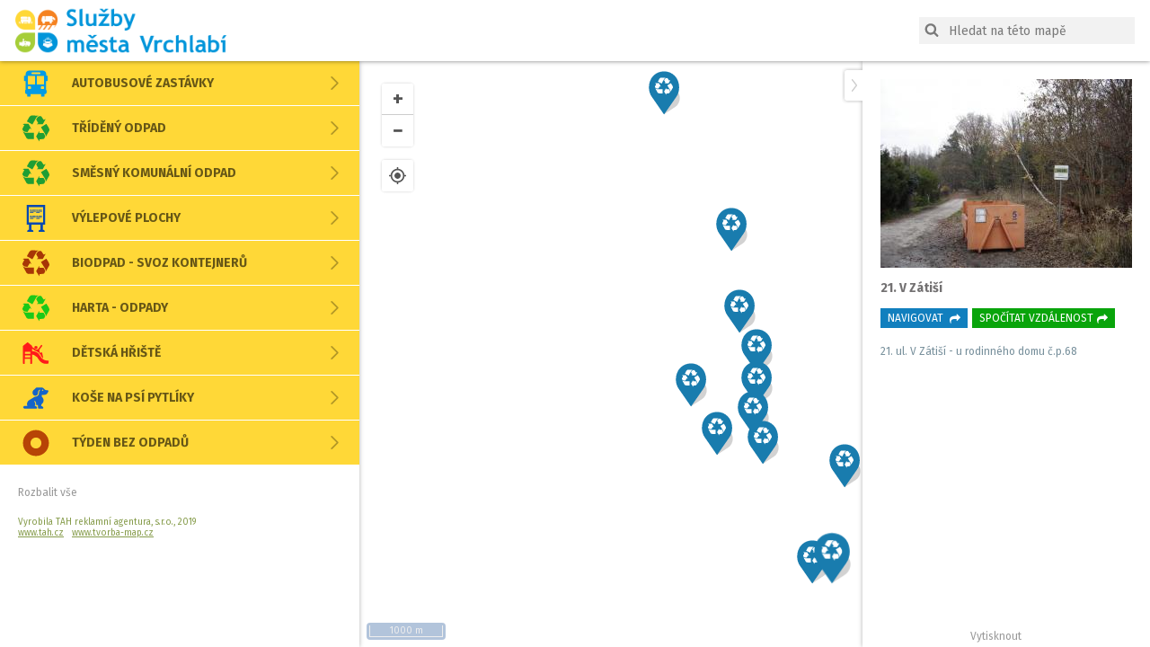

--- FILE ---
content_type: text/html
request_url: https://www.sluzbyvrchlabi.cz/b-stanoviste-sobota-od-1800-hod-streda-do-0800-hod/21-v-zatisi
body_size: 1289
content:
<!doctype html>
<html lang="cs">
<head>
	<meta charset="utf-8">
	<title>Služby Vrchlabí</title>
	<base href="/">

	<meta name="viewport" content="width=device-width, initial-scale=1.0, user-scalable=no">
	<link rel="icon" type="image/png" href="/assets/favicon.png">

	<style>
		.loading-wrap {
			width: 100%; height: 90vh; display: flex; justify-content: center; align-items: center;
		}
		.loading-image {
			width: 140px; height: 140px;
			background-image: url('[data-uri]');
			background-size: contain;
			margin-left: auto;
			margin-right: auto;
		}
		.loading-label {
			margin-top: 0.5em; font-size: 18px; font-family: sans-serif; color: #888; font-weight: bold;
		}
	</style>

<link rel="stylesheet" href="app-dist/styles.css"></head>
<body style="margin: 0; padding: 0; height: 100%; overflow: hidden;  touch-action: none;">


<tah-root
		data-settings="{&quot;apiUrl&quot;:&quot;https://api.sluzbyvrchlabi.cz/&quot;,&quot;language&quot;:&quot;cs&quot;}"
>
	<div class="loading-wrap">
		<div>
			<div class="loading-image"></div>
			<div class="loading-label">Připravuji mapu...</div>
		</div>
	</div>
</tah-root>
<script type="text/javascript" src="app-dist/runtime.js"></script><script type="text/javascript" src="app-dist/es2015-polyfills.js" nomodule></script><script type="text/javascript" src="app-dist/polyfills.js"></script><script type="text/javascript" src="app-dist/main.js"></script></body>
</html>


--- FILE ---
content_type: text/css
request_url: https://www.sluzbyvrchlabi.cz/assets/additional-styles/vrchlabi.css
body_size: 128
content:
/* Navbar */
.header tah-search-field .input {
	background-color: rgba(0, 0, 0, 0.05);
	color: rgba(0, 0, 0, 0.5);
}

.header tah-search-field .input::placeholder {
	color: rgba(0, 0, 0, 0.5);
}

.header tah-search-field .input:hover {
	background-color: rgba(0, 0, 0, 0.08);
}

.header tah-search-field .input:focus {
	background-color: rgba(0, 0, 0, 0.12);
}

.header .search-part tah-search-field .input:focus+.icon {
	color: rgba(0, 0, 0, 0.5);
}

.header tah-search-field .icon,
.header tah-search-field .clearer
{
	color: rgba(0, 0, 0, 0.5);
}


.header tah-language-switcher .lang-flag img {
	border-radius: 20px;
	box-shadow: rgba(0, 0, 0, 0.4) 0 1px 2px;
}



/* Barvy v menu */
tah-points-list li.category div.category {
	background-color: #ffd837;
	color: rgba(0, 0, 0, 0.6);
	font-weight: bold;
	border-bottom-color: white;
}

tah-points-list li.category div.category:hover {
	background-color: #ebc046;
}

tah-points-list ul.content li.content-item, tah-points-list ul.content li.content-item:last-child {
	border-bottom-color: white;
}

tah-points-list li.category div.subcategory {
	font-weight: bold;
	color: rgba(0, 0, 0, 0.6);
	background-color: #fce693;
}

tah-points-list li.category div.subcategory:hover {
	background-color: #e4d085;
}

.content-item tah-point-list-point-item .point {
	border-bottom: solid 1px rgba(0, 0, 0, 0.1);
}

.content-item tah-point-list-point-item .point.point--active {
}
